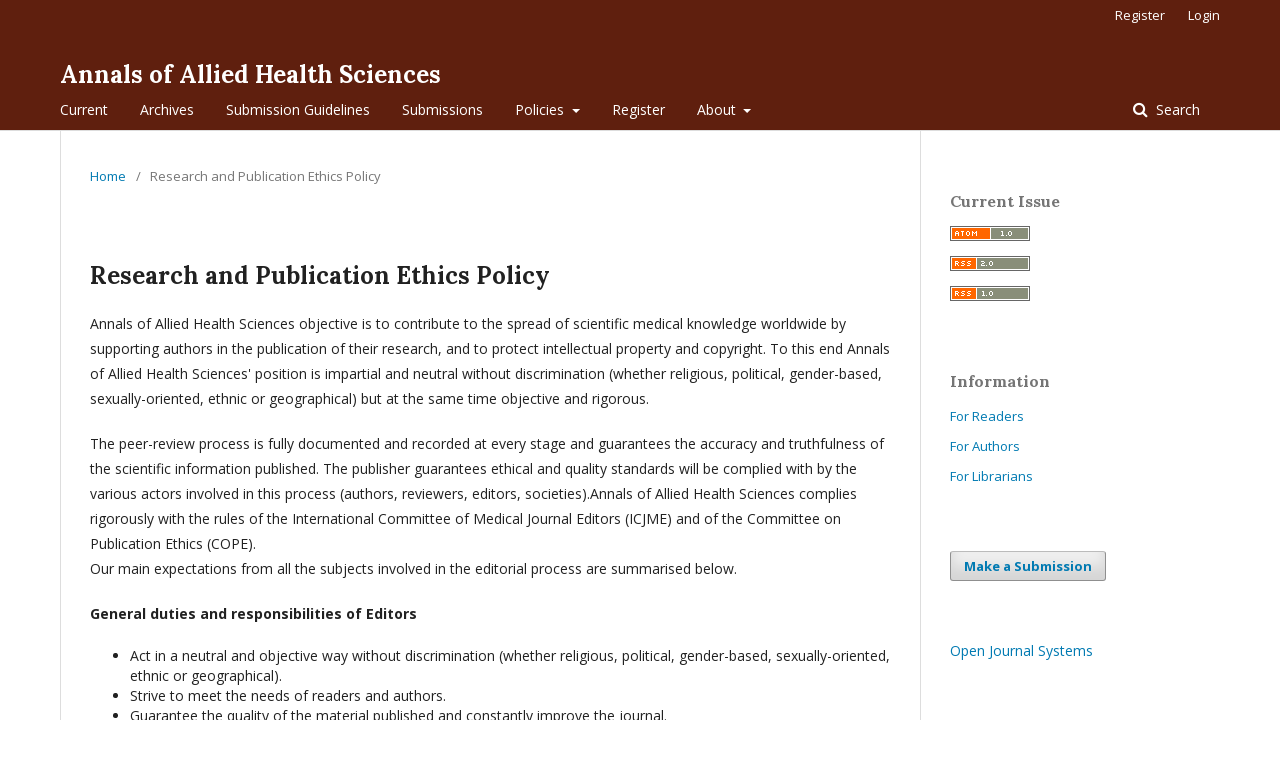

--- FILE ---
content_type: text/html; charset=utf-8
request_url: http://aahs.kmu.edu.pk/index.php/aahs/Research-and-Publication-Ethics-Policy
body_size: 5795
content:
	<!DOCTYPE html>
<html lang="en-US" xml:lang="en-US">
<head>
	<meta charset="utf-8">
	<meta name="viewport" content="width=device-width, initial-scale=1.0">
	<title>
		Research and Publication Ethics Policy
							| Annals of Allied Health Sciences
			</title>

	
<meta name="generator" content="Open Journal Systems 3.2.1.4">
	<link rel="stylesheet" href="http://aahs.kmu.edu.pk/index.php/aahs/$$$call$$$/page/page/css?name=stylesheet" type="text/css" /><link rel="stylesheet" href="//fonts.googleapis.com/css?family=Lora:400,400i,700,700i|Open+Sans:400,400i,700,700i" type="text/css" /><link rel="stylesheet" href="https://cdnjs.cloudflare.com/ajax/libs/font-awesome/4.7.0/css/font-awesome.css?v=3.2.1.4" type="text/css" /><link rel="stylesheet" href="http://aahs.kmu.edu.pk/plugins/generic/orcidProfile/css/orcidProfile.css?v=3.2.1.4" type="text/css" />
</head>
<body class="pkp_page_Research-and-Publication-Ethics-Policy pkp_op_index" dir="ltr">

	<div class="pkp_structure_page">

				<header class="pkp_structure_head" id="headerNavigationContainer" role="banner">
						 <nav class="cmp_skip_to_content" aria-label="Jump to content links">
	<a href="#pkp_content_main">Skip to main content</a>
	<a href="#siteNav">Skip to main navigation menu</a>
		<a href="#pkp_content_footer">Skip to site footer</a>
</nav>

			<div class="pkp_head_wrapper">

				<div class="pkp_site_name_wrapper">
					<button class="pkp_site_nav_toggle">
						<span>Open Menu</span>
					</button>
										<div class="pkp_site_name">
																<a href="						http://aahs.kmu.edu.pk/index.php/aahs/index
					" class="is_text">Annals of Allied Health Sciences</a>
										</div>
				</div>

				
				<nav class="pkp_site_nav_menu" aria-label="Site Navigation">
					<a id="siteNav"></a>
					<div class="pkp_navigation_primary_row">
						<div class="pkp_navigation_primary_wrapper">
																				<ul id="navigationPrimary" class="pkp_navigation_primary pkp_nav_list">
								<li class="">
				<a href="http://aahs.kmu.edu.pk/index.php/aahs/issue/current">
					Current
				</a>
							</li>
								<li class="">
				<a href="http://aahs.kmu.edu.pk/index.php/aahs/issue/archive">
					Archives
				</a>
							</li>
								<li class="">
				<a href="http://aahs.kmu.edu.pk/index.php/aahs/Submission-Guidelines">
					Submission Guidelines
				</a>
							</li>
								<li class="">
				<a href="http://aahs.kmu.edu.pk/index.php/aahs/about/submissions">
					Submissions
				</a>
							</li>
															<li class="">
				<a href="http://aahs.kmu.edu.pk/index.php/aahs/policies">
					Policies
				</a>
									<ul>
																					<li class="">
									<a href="http://aahs.kmu.edu.pk/index.php/aahs/Copyright-Information">
										Copyright Information
									</a>
								</li>
																												<li class="">
									<a href="http://aahs.kmu.edu.pk/index.php/aahs/about/privacy">
										Privacy statement
									</a>
								</li>
																												<li class="">
									<a href="http://aahs.kmu.edu.pk/index.php/aahs/Allegations-of-Misconduct">
										Allegations of Misconduct
									</a>
								</li>
																												<li class="">
									<a href="http://aahs.kmu.edu.pk/index.php/aahs/Complaints-Process">
										Complaints Process
									</a>
								</li>
																												<li class="">
									<a href="http://aahs.kmu.edu.pk/index.php/aahs/Financial-Disclosure">
										Financial Disclosure
									</a>
								</li>
																												<li class="">
									<a href="http://aahs.kmu.edu.pk/index.php/aahs/Appeal-Process">
										Appeal Process
									</a>
								</li>
																												<li class="">
									<a href="http://aahs.kmu.edu.pk/index.php/aahs/Conflict-of-Interest">
										Conflict of Interest
									</a>
								</li>
																												<li class="">
									<a href="http://aahs.kmu.edu.pk/index.php/aahs/plagiarism-policy">
										Plagiarism Policy
									</a>
								</li>
																												<li class="">
									<a href="http://aahs.kmu.edu.pk/index.php/aahs/Research-and-Publication-Ethics-Policy">
										Research and Publication Ethics Policy
									</a>
								</li>
																												<li class="">
									<a href="http://aahs.kmu.edu.pk/index.php/aahs/PrivacyStatement">
										Privacy Statement
									</a>
								</li>
																												<li class="">
									<a href="http://aahs.kmu.edu.pk/index.php/aahs/authorship">
										Authorship
									</a>
								</li>
																												<li class="">
									<a href="http://aahs.kmu.edu.pk/index.php/aahs/Peer-review-policy">
										Peer-review-policy
									</a>
								</li>
																												<li class="">
									<a href="http://aahs.kmu.edu.pk/index.php/aahs/OpenAccessPolicy">
										Open Access Policy
									</a>
								</li>
																		</ul>
							</li>
								<li class="">
				<a href="http://aahs.kmu.edu.pk/index.php/aahs/user/register">
					Register
				</a>
							</li>
								<li class="">
				<a href="http://aahs.kmu.edu.pk/index.php/aahs/about">
					About
				</a>
									<ul>
																					<li class="">
									<a href="http://aahs.kmu.edu.pk/index.php/aahs/about">
										About the Journal
									</a>
								</li>
																												<li class="">
									<a href="http://aahs.kmu.edu.pk/index.php/aahs/scopeandobjectives">
										Scope and Objectives of the Journal
									</a>
								</li>
																												<li class="">
									<a href="http://aahs.kmu.edu.pk/index.php/aahs/about/editorialTeam">
										Editorial Team
									</a>
								</li>
																												<li class="">
									<a href="http://aahs.kmu.edu.pk/index.php/aahs/about/contact">
										Contact
									</a>
								</li>
																												<li class="">
									<a href="http://aahs.kmu.edu.pk/index.php/aahs/listofreveiwers">
										List of Reviewers
									</a>
								</li>
																		</ul>
							</li>
			</ul>

				

																									
	<form class="pkp_search pkp_search_desktop" action="http://aahs.kmu.edu.pk/index.php/aahs/search/search" method="get" role="search" aria-label="Article Search">
		<input type="hidden" name="csrfToken" value="3e024585a0bcf1d02e9dea43490c5da1">
				
			<input name="query" value="" type="text" aria-label="Search Query">
		

		<button type="submit">
			Search
		</button>
		<div class="search_controls" aria-hidden="true">
			<a href="http://aahs.kmu.edu.pk/index.php/aahs/search/search" class="headerSearchPrompt search_prompt" aria-hidden="true">
				Search
			</a>
			<a href="#" class="search_cancel headerSearchCancel" aria-hidden="true"></a>
			<span class="search_loading" aria-hidden="true"></span>
		</div>
	</form>
													</div>
					</div>
					<div class="pkp_navigation_user_wrapper" id="navigationUserWrapper">
							<ul id="navigationUser" class="pkp_navigation_user pkp_nav_list">
								<li class="profile">
				<a href="http://aahs.kmu.edu.pk/index.php/aahs/user/register">
					Register
				</a>
							</li>
								<li class="profile">
				<a href="http://aahs.kmu.edu.pk/index.php/aahs/login">
					Login
				</a>
							</li>
										</ul>

					</div>
																			
	<form class="pkp_search pkp_search_mobile" action="http://aahs.kmu.edu.pk/index.php/aahs/search/search" method="get" role="search" aria-label="Article Search">
		<input type="hidden" name="csrfToken" value="3e024585a0bcf1d02e9dea43490c5da1">
				
			<input name="query" value="" type="text" aria-label="Search Query">
		

		<button type="submit">
			Search
		</button>
		<div class="search_controls" aria-hidden="true">
			<a href="http://aahs.kmu.edu.pk/index.php/aahs/search/search" class="headerSearchPrompt search_prompt" aria-hidden="true">
				Search
			</a>
			<a href="#" class="search_cancel headerSearchCancel" aria-hidden="true"></a>
			<span class="search_loading" aria-hidden="true"></span>
		</div>
	</form>
									</nav>
			</div><!-- .pkp_head_wrapper -->
		</header><!-- .pkp_structure_head -->

						<div class="pkp_structure_content has_sidebar">
			<div class="pkp_structure_main" role="main">
				<a id="pkp_content_main"></a>

<nav class="cmp_breadcrumbs" role="navigation" aria-label="You are here:">
	<ol>
		<li>
			<a href="http://aahs.kmu.edu.pk/index.php/aahs/index">
				Home
			</a>
			<span class="separator">/</span>
		</li>
		<li class="current">
			<span aria-current="page">
									Research and Publication Ethics Policy
							</span>
		</li>
	</ol>
</nav>


<h1 class="page_title">Research and Publication Ethics Policy</h1>
<div class="page">
    <p>Annals of Allied Health Sciences objective is to contribute to the spread of scientific medical knowledge worldwide by supporting authors in the publication of their research, and to protect intellectual property and copyright. To this end Annals of Allied Health Sciences' position is impartial and neutral without discrimination (whether religious, political, gender-based, sexually-oriented, ethnic or geographical) but at the same time objective and rigorous.</p>
<p>The peer-review process is fully documented and recorded at every stage and guarantees the accuracy and truthfulness of the scientific information published. The publisher guarantees ethical and quality standards will be complied with by the various actors involved in this process (authors, reviewers, editors, societies).Annals of Allied Health Sciences complies rigorously with the rules of the International Committee of Medical Journal Editors (ICJME) and of the Committee on Publication Ethics (COPE).<br>Our main expectations from all the subjects involved in the editorial process are summarised below.</p>
<p><strong>General duties and responsibilities of Editors</strong></p>
<ul>
<li>Act in a neutral and objective way without discrimination (whether religious, political, gender-based, sexually-oriented, ethnic or geographical).</li>
<li>Strive to meet the needs of readers and authors.</li>
<li>Guarantee the quality of the material published and constantly improve the journal.</li>
<li>Editors have responsibility to reject/accept an article and should have no conflict of interest with respect to articles they reject/accept.</li>
<li>Foster freedom of expression.</li>
<li>Maintain the integrity of the academic record.</li>
<li>Monitor submitted material to identify plagiarism, fraudulent data and overlapping content.</li>
<li>Prevent business needs compromising intellectual standards.</li>
<li>Always be willing to publish corrections, clarifications, retractions and apologies when needed.</li>
</ul>
<p><strong>General duties and responsibilities of Reviewers</strong></p>
<ul>
<li>Contribute to the decision-making process, and assist in improving the quality of the published papers by reviewing the manuscript objectively and accurately, in a timely manner.</li>
<li>Not allow their reviews to be influenced by the origins of a manuscript, by the nationality, religious or political beliefs, gender or other characteristics of the authors, or by commercial considerations.</li>
<li>Only agree to review manuscripts on subjects for which they have the expertise required to carry out a proper assessment.</li>
<li>Maintain the confidentiality of any information supplied by the editor or author. Not retain or copy the manuscript. Not reveal any details of a manuscript or its review, during or after the peer-review process, beyond those that are released by the journal. Not use information obtained during the peer-review process for their own or any other person’s or organisation’s advantage, or to disadvantage or discredit others.</li>
<li>Reviewers should have no conflict of interest with respect to the research, the authors and/or the research funders.</li>
<li>Alert the editor to any published or submitted content that is substantially similar to that under review.</li>
<li>Be objective and constructive in their reviews, refraining from being hostile or inflammatory and from making libellous or derogatory personal comments.</li>
<li>Acknowledge that peer review is largely a mutual effort and undertake to carry out their fair share of reviewing when required.</li>
<li>Recognise that impersonation of another individual during the review process is considered serious misconduct.</li>
</ul>
<p><strong>General duties and responsibilities of Authors</strong></p>
<ul>
<li>Authors implicitly agree to their papers being peer-reviewed.</li>
<li>Confirm that the paper submitted is original. No plagiarism is allowed, no fraudulent data should be published. Acknowledge and cite content reproduced from other sources. Obtain permission to reproduce any content from other sources.</li>
<li>Assert that the paper has not yet been totally or partially published, is not currently under evaluation elsewhere for simultaneous consideration, and, if accepted, will not be published elsewhere either wholly or in part (except in case of specific agreements). Splitting the data concerning one study in more than one publication may be acceptable if authors justify their choice with good reasons both in the cover letter and in the manuscript. Authors should state what new scientific contribution is contained in their manuscript compared to any previously published article derived from the same study. Relevant previously published articles should be included in the cover letter of the submitted article.</li>
<li>Maintain accurate records of data associated with their submitted manuscript. If necessary the publisher may request a copy of such material.</li>
<li>Disclose possible conflicts of interest including financial agreements or consultant relationships with organisations involved in the research.</li>
<li>All authors included in the authors’ byline should have contributed significantly to the research. To this end authors are requested to specify their contribution.</li>
<li>Authors should ensure that all articles reporting studies that involve human subjects conform to the WMA Helsinki Declaration and that patients have given their informed consent for participation in the research study. Authors should take every precaution to protect the privacy of patients and obtain permission from the patients for the publication of photographs or other material that might identify them. If necessary the publisher may request a copy of such material.</li>
<li>Authors should ensure that in any studies involving animal subjects they specify the guidelines for care of animals that have been followed.</li>
<li>Notify the journal editor or publisher promptly if a significant error in their publication is identified. Cooperate with the editor and publisher to publish an erratum, addendum, corrigendum notice, or to retract the paper, where this is deemed necessary.</li>
</ul>
<p><strong>General duties and responsibilities of the Publisher</strong></p>
<ul>
<li>Supervise the peer-review process.</li>
<li>Protect intellectual property and copyright.</li>
<li>Respect privacy on research participants, authors, reviewers.</li>
<li>Monitor submitted material to identify plagiarism, fraudulent data and overlapping content.</li>
<li>Guarantee respect for the special requirements for human and animal research.</li>
<li>Monitor transparency and integrity (e.g., conflicts of interest, research funding, authorship/contributorship)</li>
<li>Publish corrections, clarifications, retractions and apologies when needed.</li>
<li>Prevent business needs compromising intellectual and ethical standards.</li>
<li>Prosecute any form of misconduct in accordance with international guidelines (flowcharts of the COPE’s code of conduct).</li>
<li>Make sure that all actors in the process work effectively towards the achievement of timely publication.</li>
</ul>
<p>&nbsp;</p>
</div>

	</div><!-- pkp_structure_main -->

									<div class="pkp_structure_sidebar left" role="complementary" aria-label="Sidebar">
				<div class="pkp_block block_web_feed">
	<h2 class="title">Current Issue</h2>
	<div class="content">
		<ul>
			<li>
				<a href="http://aahs.kmu.edu.pk/index.php/aahs/gateway/plugin/WebFeedGatewayPlugin/atom">
					<img src="http://aahs.kmu.edu.pk/lib/pkp/templates/images/atom.svg" alt="Atom logo">
				</a>
			</li>
			<li>
				<a href="http://aahs.kmu.edu.pk/index.php/aahs/gateway/plugin/WebFeedGatewayPlugin/rss2">
					<img src="http://aahs.kmu.edu.pk/lib/pkp/templates/images/rss20_logo.svg" alt="RSS2 logo">
				</a>
			</li>
			<li>
				<a href="http://aahs.kmu.edu.pk/index.php/aahs/gateway/plugin/WebFeedGatewayPlugin/rss">
					<img src="http://aahs.kmu.edu.pk/lib/pkp/templates/images/rss10_logo.svg" alt="RSS1 logo">
				</a>
			</li>
		</ul>
	</div>
</div>
<div class="pkp_block block_information">
	<h2 class="title">Information</h2>
	<div class="content">
		<ul>
							<li>
					<a href="http://aahs.kmu.edu.pk/index.php/aahs/information/readers">
						For Readers
					</a>
				</li>
										<li>
					<a href="http://aahs.kmu.edu.pk/index.php/aahs/information/authors">
						For Authors
					</a>
				</li>
										<li>
					<a href="http://aahs.kmu.edu.pk/index.php/aahs/information/librarians">
						For Librarians
					</a>
				</li>
					</ul>
	</div>
</div>
<div class="pkp_block block_make_submission">
	<h2 class="pkp_screen_reader">
		Make a Submission
	</h2>

	<div class="content">
		<a class="block_make_submission_link" href="http://aahs.kmu.edu.pk/index.php/aahs/about/submissions">
			Make a Submission
		</a>
	</div>
</div>
<div class="pkp_block block_developed_by">
	<h2 class="pkp_screen_reader">
		Developed By
	</h2>

	<div class="content">
		<a href="http://pkp.sfu.ca/ojs/">
			Open Journal Systems
		</a>
	</div>
</div>
<div class="pkp_block block_browse">
	<h2 class="title">
		Browse
	</h2>

	<nav class="content" role="navigation" aria-label="Browse">
		<ul>
					</ul>
	</nav>
</div><!-- .block_browse -->

			</div><!-- pkp_sidebar.left -->
			</div><!-- pkp_structure_content -->

<div class="pkp_structure_footer_wrapper" role="contentinfo">
	<a id="pkp_content_footer"></a>

	<div class="pkp_structure_footer">

					<div class="pkp_footer_content">
				<p><a href="https://europub.co.uk/journals/annals-of-allied-health-sciences-J-30720#journal_detail" target="_blank" rel="noopener"><img src="http://aahs.kmu.edu.pk/public/site/images/aahsjmanager/screenshot-2024-12-03-at-12.51.32-pm.png" alt="" width="298" height="89" /></a> <a title="HEC recognition" href="https://hjrs.hec.gov.pk/index.php?r=site%2Fresult&amp;id=1089263#journal_result" target="_blank" rel="noopener"> <img src="https://aahs.kmu.edu.pk/public/site/images/aahsjmanager/untitled.jpg" alt="" width="110" height="113" /></a></p>
			</div>
		
		<div class="pkp_brand_footer" role="complementary">
			<a href="http://aahs.kmu.edu.pk/index.php/aahs/about/aboutThisPublishingSystem">
				<img alt="More information about the publishing system, Platform and Workflow by OJS/PKP." src="http://aahs.kmu.edu.pk/templates/images/ojs_brand.png">
			</a>
		</div>
	</div>
</div><!-- pkp_structure_footer_wrapper -->

</div><!-- pkp_structure_page -->

<script src="//ajax.googleapis.com/ajax/libs/jquery/3.3.1/jquery.js?v=3.2.1.4" type="text/javascript"></script><script src="//ajax.googleapis.com/ajax/libs/jqueryui/1.12.0/jquery-ui.js?v=3.2.1.4" type="text/javascript"></script><script src="http://aahs.kmu.edu.pk/lib/pkp/js/lib/jquery/plugins/jquery.tag-it.js?v=3.2.1.4" type="text/javascript"></script><script src="http://aahs.kmu.edu.pk/plugins/themes/default/js/lib/popper/popper.js?v=3.2.1.4" type="text/javascript"></script><script src="http://aahs.kmu.edu.pk/plugins/themes/default/js/lib/bootstrap/util.js?v=3.2.1.4" type="text/javascript"></script><script src="http://aahs.kmu.edu.pk/plugins/themes/default/js/lib/bootstrap/dropdown.js?v=3.2.1.4" type="text/javascript"></script><script src="http://aahs.kmu.edu.pk/plugins/themes/default/js/main.js?v=3.2.1.4" type="text/javascript"></script>


<script defer src="https://static.cloudflareinsights.com/beacon.min.js/vcd15cbe7772f49c399c6a5babf22c1241717689176015" integrity="sha512-ZpsOmlRQV6y907TI0dKBHq9Md29nnaEIPlkf84rnaERnq6zvWvPUqr2ft8M1aS28oN72PdrCzSjY4U6VaAw1EQ==" data-cf-beacon='{"version":"2024.11.0","token":"f4804472289a4d7fbfbcf7ee2abb021f","r":1,"server_timing":{"name":{"cfCacheStatus":true,"cfEdge":true,"cfExtPri":true,"cfL4":true,"cfOrigin":true,"cfSpeedBrain":true},"location_startswith":null}}' crossorigin="anonymous"></script>
</body>
</html>
